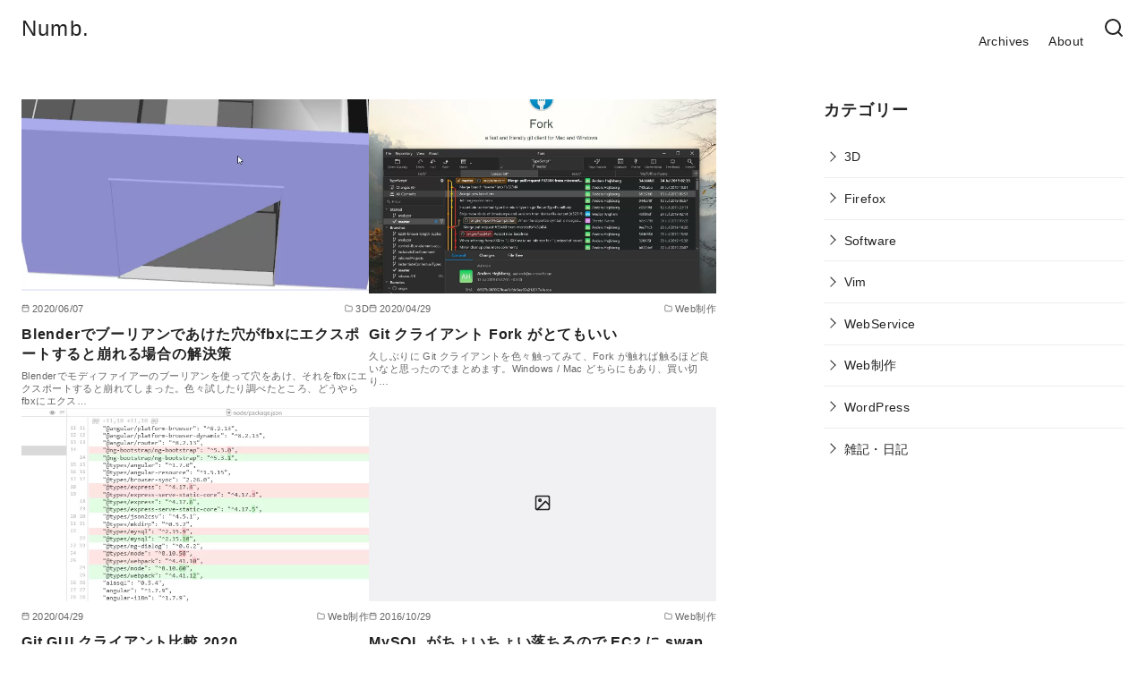

--- FILE ---
content_type: application/javascript; charset=UTF-8
request_url: https://wp.graphact.com/wp-content/js/share.js
body_size: 11
content:
(function($){$(function(){var newWindowUrl="a[href^='http://'], a[href^='https://'], a[href$='.pdf']";var notNewWindowUrl="a[href^='http://wp.graphact.com/'], a[href^='https://wp.graphact.com/']";$(newWindowUrl).not(notNewWindowUrl).attr("target","_blank")})})(jQuery);
